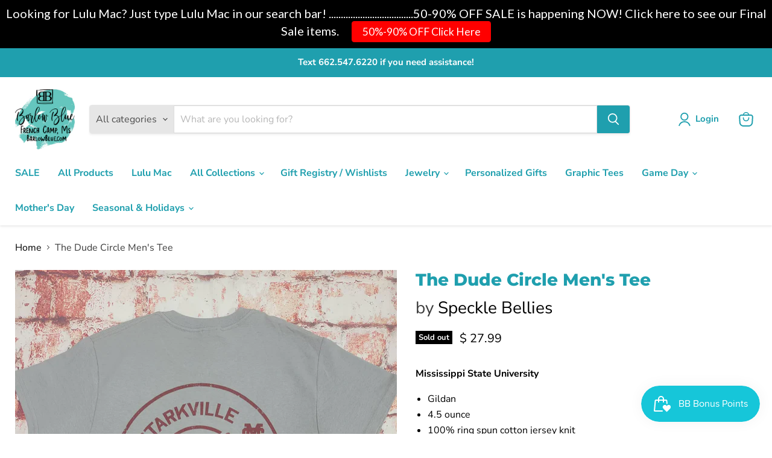

--- FILE ---
content_type: text/javascript; charset=utf-8
request_url: https://barlowblue.com/products/the-dude-circle-mens-tee.js
body_size: 727
content:
{"id":8168646246719,"title":"The Dude Circle Men's Tee","handle":"the-dude-circle-mens-tee","description":"\u003cmeta charset=\"UTF-8\"\u003e\n\u003cp data-mce-fragment=\"1\"\u003e\u003cstrong data-mce-fragment=\"1\"\u003eMississippi State University\u003c\/strong\u003e\u003cbr data-mce-fragment=\"1\"\u003e\u003c\/p\u003e\n\u003cul data-mce-fragment=\"1\"\u003e\n\u003cli data-mce-fragment=\"1\"\u003eGildan \u003c\/li\u003e\n\u003cli data-mce-fragment=\"1\"\u003e4.5 ounce\u003c\/li\u003e\n\u003cli data-mce-fragment=\"1\"\u003e100% ring spun cotton jersey knit\u003c\/li\u003e\n\u003cli data-mce-fragment=\"1\"\u003ePre-shrunk\u003c\/li\u003e\n\u003cli data-mce-fragment=\"1\"\u003eSemi-fitted\u003c\/li\u003e\n\u003c\/ul\u003e","published_at":"2023-01-23T11:04:08-06:00","created_at":"2023-01-23T10:55:13-06:00","vendor":"Speckle Bellies","type":"","tags":["Men's Gifts","Men's Shirts","TFW","x25"],"price":2799,"price_min":2799,"price_max":3199,"available":false,"price_varies":true,"compare_at_price":null,"compare_at_price_min":0,"compare_at_price_max":0,"compare_at_price_varies":false,"variants":[{"id":44355305668927,"title":"Small","option1":"Small","option2":null,"option3":null,"sku":null,"requires_shipping":true,"taxable":true,"featured_image":null,"available":false,"name":"The Dude Circle Men's Tee - Small","public_title":"Small","options":["Small"],"price":2799,"weight":454,"compare_at_price":null,"inventory_quantity":0,"inventory_management":"shopify","inventory_policy":"deny","barcode":"SB13","requires_selling_plan":false,"selling_plan_allocations":[]},{"id":44355305701695,"title":"Medium","option1":"Medium","option2":null,"option3":null,"sku":null,"requires_shipping":true,"taxable":true,"featured_image":null,"available":false,"name":"The Dude Circle Men's Tee - Medium","public_title":"Medium","options":["Medium"],"price":2799,"weight":454,"compare_at_price":null,"inventory_quantity":0,"inventory_management":"shopify","inventory_policy":"deny","barcode":"SB14","requires_selling_plan":false,"selling_plan_allocations":[]},{"id":44355305734463,"title":"Large","option1":"Large","option2":null,"option3":null,"sku":"","requires_shipping":true,"taxable":true,"featured_image":null,"available":false,"name":"The Dude Circle Men's Tee - Large","public_title":"Large","options":["Large"],"price":2799,"weight":454,"compare_at_price":null,"inventory_quantity":0,"inventory_management":"shopify","inventory_policy":"deny","barcode":"SB15","requires_selling_plan":false,"selling_plan_allocations":[]},{"id":44355305767231,"title":"XL","option1":"XL","option2":null,"option3":null,"sku":null,"requires_shipping":true,"taxable":true,"featured_image":null,"available":false,"name":"The Dude Circle Men's Tee - XL","public_title":"XL","options":["XL"],"price":2799,"weight":454,"compare_at_price":null,"inventory_quantity":0,"inventory_management":"shopify","inventory_policy":"deny","barcode":"SB16","requires_selling_plan":false,"selling_plan_allocations":[]},{"id":44355305799999,"title":"2XL","option1":"2XL","option2":null,"option3":null,"sku":null,"requires_shipping":true,"taxable":true,"featured_image":null,"available":false,"name":"The Dude Circle Men's Tee - 2XL","public_title":"2XL","options":["2XL"],"price":2999,"weight":454,"compare_at_price":null,"inventory_quantity":0,"inventory_management":"shopify","inventory_policy":"deny","barcode":"SB17","requires_selling_plan":false,"selling_plan_allocations":[]},{"id":44355313172799,"title":"3XL","option1":"3XL","option2":null,"option3":null,"sku":"","requires_shipping":true,"taxable":true,"featured_image":null,"available":false,"name":"The Dude Circle Men's Tee - 3XL","public_title":"3XL","options":["3XL"],"price":3199,"weight":454,"compare_at_price":null,"inventory_quantity":0,"inventory_management":"shopify","inventory_policy":"deny","barcode":"SB18","requires_selling_plan":false,"selling_plan_allocations":[]}],"images":["\/\/cdn.shopify.com\/s\/files\/1\/1167\/6892\/products\/image_243a8897-e704-46d6-abc5-0cc1ea8c2a88.jpg?v=1674495684","\/\/cdn.shopify.com\/s\/files\/1\/1167\/6892\/products\/image_9f73823d-e83d-4db1-87d1-cfc5c54ae4e3.jpg?v=1674495731"],"featured_image":"\/\/cdn.shopify.com\/s\/files\/1\/1167\/6892\/products\/image_243a8897-e704-46d6-abc5-0cc1ea8c2a88.jpg?v=1674495684","options":[{"name":"Size","position":1,"values":["Small","Medium","Large","XL","2XL","3XL"]}],"url":"\/products\/the-dude-circle-mens-tee","media":[{"alt":null,"id":32742231245119,"position":1,"preview_image":{"aspect_ratio":0.751,"height":1226,"width":921,"src":"https:\/\/cdn.shopify.com\/s\/files\/1\/1167\/6892\/products\/image_243a8897-e704-46d6-abc5-0cc1ea8c2a88.jpg?v=1674495684"},"aspect_ratio":0.751,"height":1226,"media_type":"image","src":"https:\/\/cdn.shopify.com\/s\/files\/1\/1167\/6892\/products\/image_243a8897-e704-46d6-abc5-0cc1ea8c2a88.jpg?v=1674495684","width":921},{"alt":null,"id":32742234227007,"position":2,"preview_image":{"aspect_ratio":0.761,"height":1215,"width":925,"src":"https:\/\/cdn.shopify.com\/s\/files\/1\/1167\/6892\/products\/image_9f73823d-e83d-4db1-87d1-cfc5c54ae4e3.jpg?v=1674495731"},"aspect_ratio":0.761,"height":1215,"media_type":"image","src":"https:\/\/cdn.shopify.com\/s\/files\/1\/1167\/6892\/products\/image_9f73823d-e83d-4db1-87d1-cfc5c54ae4e3.jpg?v=1674495731","width":925}],"requires_selling_plan":false,"selling_plan_groups":[]}